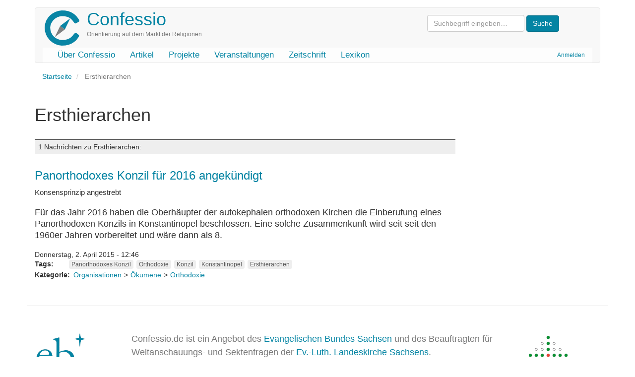

--- FILE ---
content_type: text/html; charset=UTF-8
request_url: https://confessio.de/schlagwort/ersthierarchen
body_size: 4241
content:
<!DOCTYPE html>
<html  lang="de" dir="ltr" prefix="og: https://ogp.me/ns#">
  <head>
    <meta charset="utf-8" />
<link rel="canonical" href="https://confessio.de/schlagwort/ersthierarchen" />
<meta name="Generator" content="Drupal 10 (https://www.drupal.org)" />
<meta name="MobileOptimized" content="width" />
<meta name="HandheldFriendly" content="true" />
<meta name="viewport" content="width=device-width, initial-scale=1.0" />
<link rel="icon" href="/themes/custom/confessio/favicon.ico" type="image/vnd.microsoft.icon" />

    <title>Ersthierarchen | Confessio</title>
    <link rel="stylesheet" media="all" href="/files/css/css_LajbAG0vu4oeG2dcCESdteo2QrVcOCEWa_2xFDTEByo.css?delta=0&amp;language=de&amp;theme=confessio&amp;include=eJxliksOgzAMBS-U4iMhJxgaycmr8gwot-9n28XMYjQFfTeyQg5HVn8wptd-JNeJM9atsuCyMQXdCjzxSfmw7BhNI2wkToY1yUpLV7Wb8vPSsJ1u6bb8fdcMBGPoS_7KG81mNQk" />
<link rel="stylesheet" media="all" href="/files/css/css_i0ypYo2CYY5Y1q21WHJAuz1YxbLBTLcG9b4r1zYAuVY.css?delta=1&amp;language=de&amp;theme=confessio&amp;include=eJxliksOgzAMBS-U4iMhJxgaycmr8gwot-9n28XMYjQFfTeyQg5HVn8wptd-JNeJM9atsuCyMQXdCjzxSfmw7BhNI2wkToY1yUpLV7Wb8vPSsJ1u6bb8fdcMBGPoS_7KG81mNQk" />

    
  </head>
  <body class="path-taxonomy has-glyphicons">
    <a href="#main-content" class="visually-hidden focusable skip-link">
      Direkt zum Inhalt
    </a>
    
      <div class="dialog-off-canvas-main-canvas" data-off-canvas-main-canvas>
              <header class="navbar navbar-default container" id="navbar" role="banner">
            <div class="printonly brand-info">Confessio.de ist ein Angebot des Evangelischen Bundes Sachsen und des Beauftragten für Weltanschauungs- und Sektenfragen der Ev.-Luth. Landeskirche Sachsens.</div>
      <div class="navbar-header">
          <div class="region region-navigation">
    <div class="system-brand">
      <a class="logo navbar-btn pull-left" href="/" title="Startseite" rel="home">
      <img src="/themes/custom/confessio/logo.png" alt="Startseite" />
    </a>
        <a class="name navbar-brand" href="/" title="Startseite" rel="home">Confessio</a>
        <p class="navbar-text">Orientierung auf dem Markt der Religionen</p>
  </div>
<form action="/search/content" class="search-block-form form-inline" method="get"><input class="form-text form-control" id="search-keywords" maxlength="128" name="keys" placeholder="Suchbegriff eingeben…" size="20" type="text" value> <input class="form-submit btn-primary btn" name type="submit" value="Suche"> &nbsp;</form>



  </div>

                          <button type="button" class="navbar-toggle" data-toggle="collapse" data-target="#navbar-collapse">
            <span class="sr-only">Navigation aktivieren/deaktivieren</span>
            <span class="icon-bar"></span>
            <span class="icon-bar"></span>
            <span class="icon-bar"></span>
          </button>
              </div>

                    <div id="navbar-collapse" class="navbar-collapse collapse">
            <div class="region region-navigation-collapsible">
    <nav role="navigation" aria-labelledby="block-confessio-account-menu-menu" id="block-confessio-account-menu">
            
  <h2 class="visually-hidden" id="block-confessio-account-menu-menu">User account menu</h2>
  

        
      <ul class="menu menu--account nav navbar-nav navbar-right">
                      <li class="first last">
                                        <a href="/user/login" data-drupal-link-system-path="user/login">Anmelden</a>
              </li>
        </ul>
  

  </nav>
<nav role="navigation" aria-labelledby="block-confessio-main-menu-menu" id="block-confessio-main-menu">
            
  <h2 class="visually-hidden" id="block-confessio-main-menu-menu">Main navigation</h2>
  

        
      <ul class="menu menu--main nav navbar-nav">
                      <li class="first">
                                        <a href="/confessio" data-drupal-link-system-path="node/940">Über Confessio</a>
              </li>
                      <li>
                                        <a href="/themen" data-drupal-link-system-path="themen">Artikel</a>
              </li>
                      <li>
                                        <a href="/projekte" data-drupal-link-system-path="node/1304">Projekte</a>
              </li>
                      <li>
                                        <a href="/event" data-drupal-link-system-path="event">Veranstaltungen</a>
              </li>
                      <li>
                                        <a href="/zeitschrift" data-drupal-link-system-path="zeitschrift">Zeitschrift</a>
              </li>
                      <li class="last">
                                        <a href="/lexikon" data-drupal-link-system-path="lexikon">Lexikon</a>
              </li>
        </ul>
  

  </nav>

  </div>

        </div>
                </header>
  
  <div role="main" class="main-container container js-quickedit-main-content">
    <div class="row">

                              <div class="col-sm-12" role="heading">
              <div class="region region-header">
        <ol class="breadcrumb">
          <li >
                  <a href="/">Startseite</a>
              </li>
          <li  class="active">
                  Ersthierarchen
              </li>
      </ol>

<div data-drupal-messages-fallback class="hidden"></div>
    <h1 class="page-header">Ersthierarchen</h1>


  </div>

          </div>
              
            
                  <section class="main-content-section col-sm-9">

                
                                      
                  
                          <a id="main-content"></a>
            <div class="region region-content">
      <div class="views-element-container form-group"><div class="view view-taxonomy-term view-id-taxonomy_term view-display-id-page_1 js-view-dom-id-8738e4007c82931f55787c7b53b15445bfb7aa75726028e2dc4b341934b52b08">
  
    
      <div class="view-header">
        <div class="layout layout--onecol">
    <div  class="layout__region layout__region--content">
      
    </div>
  </div>

<div class="view view-katalog-taxonomy view-id-katalog_taxonomy view-display-id-default js-view-dom-id-480534eb61a00ad80a3e178cf0faaa594166c60580b54975b31bb54551a5fb50">
  
    
      
  
          </div>

    </div>
      
  
      
            <div class="view-footer">
      <div class="view view-news-zur-kategorie view-id-news_zur_kategorie view-display-id-default js-view-dom-id-245329425d8586bfdb86c56460ab96532ad43395bbeecee800ea44b8c9e3b042">
  
    
      <div class="view-header">
      <h3 class="count-entries">1 Nachrichten zu Ersthierarchen:</h3>
    </div>
      
      <div class="view-content">
          <div class="views-row"><div data-history-node-id="810" class="node node--type-news node--view-mode-teaser ds-1col clearfix">

  

  
            <div class="field field--name-node-title field--type-ds field--label-hidden field--item"><h3>
  <a href="/news/810" hreflang="de">Panorthodoxes Konzil für 2016 angekündigt</a>
</h3>
</div>
      
            <div class="field field--name-field-untertitel field--type-string field--label-hidden field--item">Konsensprinzip angestrebt</div>
      
            <div class="field field--name-body field--type-text-with-summary field--label-hidden field--item"><p>Für das Jahr 2016 haben die Oberhäupter der autokephalen orthodoxen Kirchen die Einberufung eines Panorthodoxen Konzils in Konstantinopel beschlossen. Eine solche Zusammenkunft wird seit seit den 1960er Jahren vorbereitet und wäre dann als 8.</p></div>
      
            <div class="field field--name-node-post-date field--type-ds field--label-hidden field--item">Donnerstag, 2. April  2015 - 12:46</div>
      <div class="field field--name-field-tags field--type-entity-reference field--label-inline clearfix">
      <div class="field--label inline">Tags</div>
    <ul class="links field--items tags-items">
          <li><a href="/schlagwort/panorthodoxes-konzil" hreflang="de">Panorthodoxes Konzil</a></li>
          <li><a href="/schlagwort/orthodoxie" hreflang="de">Orthodoxie</a></li>
          <li><a href="/schlagwort/konzil" hreflang="de">Konzil</a></li>
          <li><a href="/schlagwort/konstantinopel" hreflang="de">Konstantinopel</a></li>
          <li><a href="/schlagwort/ersthierarchen" hreflang="de">Ersthierarchen</a></li>
      </ul>
</div>

  <div class="field field--name-field-kategorie field--type-entity-reference field--label-inline">
    <div class="field--label">Kategorie</div>
              <div class="field--item"><ul class="shs clearfix shs-linked"><li><a href="/thema/organisationen" hreflang="de">Organisationen</a></li><li><a href="/thema/oekumene" hreflang="de">Ökumene</a></li><li><a href="/thema/orthodoxie" hreflang="de">Orthodoxie</a></li></ul></div>
          </div>


</div>

</div>

    </div>
  
      
          </div>
<div class="view view-faq-zur-kategorie view-id-faq_zur_kategorie view-display-id-default js-view-dom-id-a3e4a5b81f789b846767a1a4dfa61b371debe8d7b168118391fc01b4946552ed">
  
    
      
  
      
          </div>
<div class="view view-urteil-beitrag-kategorie view-id-urteil_beitrag_kategorie view-display-id-block_1 js-view-dom-id-d39a1b7fd7539415424cb22174d14d336a937b259c04cb0209ca668168b25cb2">
  
    
      
  
          </div>

    </div>
    </div>
</div>


  </div>

              </section>

                              <aside class="col-sm-3" role="complementary">
              <div class="region region-sidebar-second">
    <section class="views-element-container block block-views block-views-blocksubcat-mini-block-1 clearfix" id="block-views-block-subcat-mini-block-1">
  
    

      <div class="form-group"><div class="view view-subcat-mini view-id-subcat_mini view-display-id-block_1 js-view-dom-id-68ecb286d81b112eea5e0fc23e1f96ccefafeccb6353fa4376577a125d91129e">
  
    
      
  
          </div>
</div>

  </section>


  </div>

          </aside>
                  </div>
  </div>

      <footer class="footer container" role="contentinfo">
        <div class="region region-footer">
    <section id="block-confessiofooter" class="block block-block-content block-block-content0a914f33-c3d3-4771-b1ac-14634b212a7e clearfix">
  
    

      
            <div class="field field--name-body field--type-text-with-summary field--label-hidden field--item"><div class="row">
<div class="col-md-2 col-lg-2"><a href="http://www.eb-sachsen.de"><img alt="Logo Evangelischer Bund Sachsen" data-entity-type="file" data-entity-uuid="9e2365ee-ec10-43f1-8825-fa945ee224c1" height="120" src="/files/inline-images/eb-logo-sachsen.gif" width="105" loading="lazy"></a></div>
<!-- End col -->

<div class="col-md-8 col-lg-8">
<p class="text-muted">Confessio.de ist ein Angebot des <a href="http://www.eb-sachsen.de">Evangelischen Bundes Sachsen</a> und des Beauftragten für Weltanschauungs- und Sektenfragen der <a href="http://www.evlks.de">Ev.-Luth. Landeskirche Sachsens</a>.</p>

<div class="btn-group"><a class="btn btn-default" href="/confessio/impressum">Impressum</a> <a class="btn btn-default" href="/confessio/datenschutz">Datenschutz</a> <a class="btn btn-default" href="/confessio/kontakt">Kontakt</a> <a class="btn btn-default" href="/spenden">Spenden</a> <a class="btn btn-default" href="/search/content">Suche</a></div>
</div>
<!-- End col -->

<div class="col-md-2 col-lg-2"><a href="http://www.evlks.de"><img alt="Logo Ev.-Luth. Landeskirche Sachsens" data-entity-type="file" data-entity-uuid="ce2506ea-c40a-4e42-98e4-19edf424b555" height="120" width="120" src="/files/inline-images/evlks-logo.gif" loading="lazy"></a></div>
<!-- End col --></div>
<!-- End row --></div>
      
  </section>


  </div>

    </footer>
  
  </div>

    
    <script type="application/json" data-drupal-selector="drupal-settings-json">{"path":{"baseUrl":"\/","pathPrefix":"","currentPath":"taxonomy\/term\/1711","currentPathIsAdmin":false,"isFront":false,"currentLanguage":"de"},"pluralDelimiter":"\u0003","suppressDeprecationErrors":true,"bootstrap":{"forms_has_error_value_toggle":1,"popover_enabled":1,"popover_animation":1,"popover_auto_close":1,"popover_container":"body","popover_content":"","popover_delay":"0","popover_html":0,"popover_placement":"right","popover_selector":"","popover_title":"","popover_trigger":"click","tooltip_enabled":1,"tooltip_animation":1,"tooltip_container":"body","tooltip_delay":"0","tooltip_html":0,"tooltip_placement":"auto left","tooltip_selector":"","tooltip_trigger":"hover"},"user":{"uid":0,"permissionsHash":"e1cb2794530e775730117ebe11de78d8694c3b98dfef176ef5f7bdb7f610f0cd"}}</script>
<script src="/files/js/js_3w-b5sKdYQsgcp_R43XzbEgh5fWxQNJZeqROpNy-wwA.js?scope=footer&amp;delta=0&amp;language=de&amp;theme=confessio&amp;include=eJxlzEEKgDAMRNELVXqkYEoKAe2EJNTru9IK7oYH8xnISN-t8rPIXEiHZnmpGgxT_CMJHKlWGkaXCMUKbNFcLaNcwh1-0nr95AYeLTQd"></script>

  </body>
</html>
